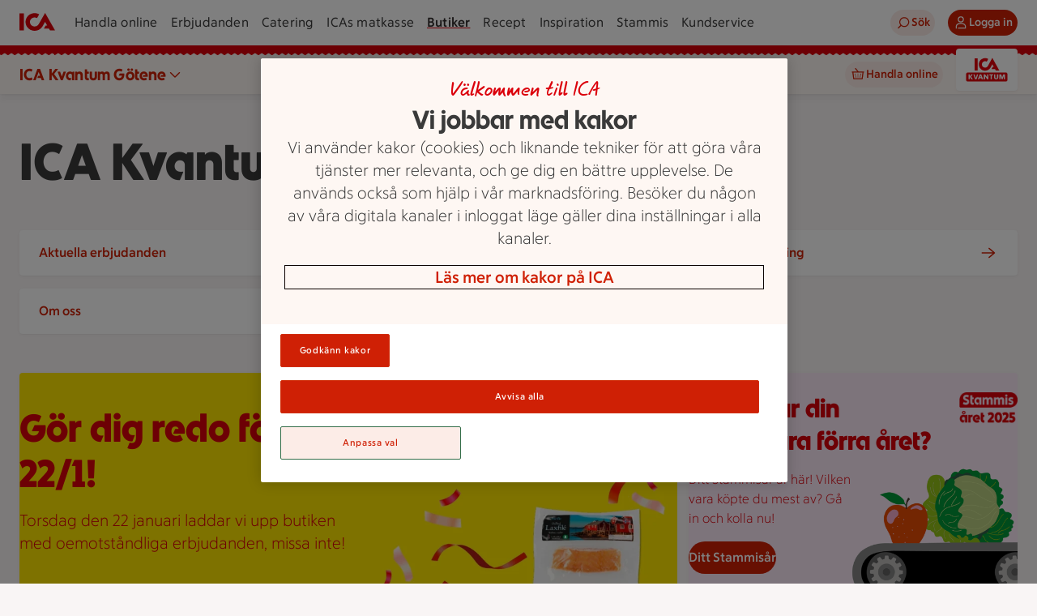

--- FILE ---
content_type: text/javascript
request_url: https://assets.icanet.se/raw/upload/v1/customer-solutions-apps/store-pages-frontend/static/assets/StoreInfo-B9iK1zXf.js
body_size: -194
content:
import{_ as m}from"./StoreInfo.vue_vue_type_style_index_0_lang-CpUCZNDF.js";import"./index-D3HdMrDR.js";export{m as default};


--- FILE ---
content_type: text/javascript
request_url: https://assets.icanet.se/raw/upload/v1/customer-solutions-apps/store-pages-frontend/static/assets/GridArea.vue_vue_type_style_index_0_lang-Brr_5CUC.js
body_size: 1704
content:
const __vite__mapDeps=(i,m=__vite__mapDeps,d=(m.f||(m.f=["assets/IdsArticleCard-DWj4naxv.js","assets/index-D3HdMrDR.js","assets/IdsCampaignCard-BU2dyhok.js","assets/StoreCard.vue_vue_type_style_index_0_lang-44deqhPm.js","assets/BannerBlock-s1IVmXmE.js","assets/IdsNavigationBlock-Ba-5XmqZ.js","assets/IdsNavigationBlock.vue_vue_type_style_index_0_lang-CdIqZnyw.js","assets/IdsUspBlock-Ck2XU_sJ.js","assets/IdsVideoBlock.vue_vue_type_style_index_0_lang-pOhYq7Pb.js","assets/IdsImageVideoBlock-BgGJg025.js","assets/IdsAccordion-B9FRvghT.js","assets/IdsVideoPlayer-B_re0oSz.js"])))=>i.map(i=>d[i]);
import{bd as x,aN as O,d as C,n as z,x as S,a as l,o as s,g as A,e as H,L as N,F as m,r as F,f as h,s as f,u as c,h as n,m as D,i as U,j as o}from"./index-D3HdMrDR.js";import{_ as j}from"./StoreCard.vue_vue_type_style_index_0_lang-44deqhPm.js";const $=(a,d,g,_)=>{x.add({event:"articleBlockSelect",linkName:a,linkHeader:g,linkUrl:O(d),context:_})},q={key:0,class:"header--3"},G={ref:"cssVarTargetEl",class:"store-grid__content ids-grid","data-test":"store-grid-content"},J=C({components:{ArticleCard:n(()=>o(()=>import("./IdsArticleCard-DWj4naxv.js"),__vite__mapDeps([0,1]))),CampaignBlock:n(()=>o(()=>import("./IdsCampaignCard-BU2dyhok.js"),__vite__mapDeps([2,3,1]))),BannerBlock:n(()=>o(()=>import("./BannerBlock-s1IVmXmE.js"),__vite__mapDeps([4,1]))),NavigationBlock:n(()=>o(()=>import("./IdsNavigationBlock-Ba-5XmqZ.js"),__vite__mapDeps([5,6,1]))),UspBlock:n(()=>o(()=>import("./IdsUspBlock-Ck2XU_sJ.js"),__vite__mapDeps([7,8,1]))),ImageVideoBlock:n(()=>o(()=>import("./IdsImageVideoBlock-BgGJg025.js"),__vite__mapDeps([9,8,1]))),Accordion:n(()=>o(()=>import("./IdsAccordion-B9FRvghT.js"),__vite__mapDeps([10,1])))}}),K=C({...J,__name:"GridArea",props:{data:{type:Object,required:!0},title:{type:String,default:null},grid:{type:Object,default:null},highlightFirstItem:{type:Boolean,default:!1},doubleHighlights:{type:Boolean,default:!1}},setup(a){const d=a,g=n(()=>o(()=>import("./index-D3HdMrDR.js").then(i=>i.bJ),[])),_=n(()=>o(()=>import("./IdsArticleCard-DWj4naxv.js"),__vite__mapDeps([0,1]))),L=n(()=>o(()=>import("./IdsVideoPlayer-B_re0oSz.js"),__vite__mapDeps([11,1]))),{currentSizeEquals:E}=z(),V=S(),p=(i,r)=>{const e={isPrimary:!0,backgroundImageCloudinaryData:{sizes:{sm:{width:425,height:540},md:{width:720,height:555},lg:{width:608,height:520},xl:{width:632,height:520}}},brandingImageCloudinaryData:{sizes:{sm:{width:100,height:100},md:{width:150,height:150},lg:{width:150,height:150}}}};if(i.component==="StoreCard"&&(d.doubleHighlights||!d.doubleHighlights&&r!==0?e.backgroundImageCloudinaryData.sizes={sm:{width:734,height:624},md:{width:457,height:573},lg:{width:379,height:504},xl:{width:280,height:504}}:e.backgroundImageCloudinaryData.sizes={sm:{width:750,height:638},md:{width:958,height:739},lg:{width:805,height:520},xl:{width:608,height:520}}),i.component==="ArticleBlock"){const t=i;return{...t,backgroundImageCloudinaryData:{sizes:{sm:{width:767},md:{width:480},lg:{width:570}}},linkItem:(t==null?void 0:t.linkItem)||(t==null?void 0:t.url)||null,border:!1,size:r===0&&d.highlightFirstItem?"md":E("mobile")?"sm":"md"}}if(i.component==="AccordionBlock"){const t=i;return t.appearance="shadow",t}return{...i,...e}},u=(i,r)=>d.doubleHighlights&&(r===0||r===1)?"ids-column-12--tablet-6--desktop-6 highlightedBLock":d.highlightFirstItem&&r===0&&"ids-column-12--tablet-8--desktop-6 highlightedBLock",R=i=>i==="UspBlock"?"ids-column-12--tablet-12--desktop-12":"ids-column-12--tablet-4--desktop-3",T=i=>V.BASE_URL_EXTERNAL+i,B=i=>i,k=(i,r)=>({data:{...p(i,r),shadow:!0},index:r,size:"highlight"in i&&i.highlight?"md":"xs",listName:"grid"});return(i,r)=>(s(),l(m,null,[a.title?(s(),l("h2",q,N(a.title),1)):A("",!0),H("div",G,[(s(!0),l(m,null,F(a.data,(e,t)=>(s(),l(m,{key:`gridItem_${t}`},[e.component==="RecipeBlock"?(s(),h(c(g),{key:0,id:e.contentId,class:f(["store-grid__block ids-column-12--tablet-4--desktop-3 storepage-recipe-card",u(e,t)]),"show-user-rate":!1,"show-button-like":!1,"show-button-more":!1,"custom-url":T(B(e).url),size:c(E)("mobile")?"sm":"md",recipe:B(e),"card-index":t,"recipe-list-length":a.data.filter(P=>e.component==="RecipeBlock").length},null,8,["id","class","custom-url","size","recipe","card-index","recipe-list-length"])):e.component==="VideoBlock"?(s(),l(m,{key:1},["videos"in e?(s(),h(c(L),{key:0,class:f(a.data.length===1?"ids-column-12--tablet-12--desktop--12":"ids-column-12--tablet-4--desktop-3"),videos:e==null?void 0:e.videos,poster:(e==null?void 0:e.poster)||"",autoplay:e==null?void 0:e.autoplay,"content-id":(e==null?void 0:e.contentId)||""},null,8,["class","videos","poster","autoplay","content-id"])):A("",!0)],64)):e.component==="ArticleBlock"?(s(),h(c(_),D({key:2,class:["store-grid__block ids-column-12--tablet-4--desktop-3",u(e,t)]},{ref_for:!0},p(e,t),{onTrack:P=>{var y,I,w,v;return c($)((y=e.title)!=null?y:"",(w=(I=e.linkItem)==null?void 0:I.url)!=null?w:"",(v=e.title)!=null?v:"","grid")}}),null,16,["class","onTrack"])):e.component==="StoreCard"?(s(),h(j,D({key:3,class:["store-grid__block ids-column-12--tablet-4--desktop-3",u(e,t)]},{ref_for:!0},k(e,t),{tracking:{context:"grid"}}),null,16,["class"])):(s(),h(U(e.component),{key:4,class:f([u(e,t),R(e.component)]),data:p(e,t),"tracking-context":"grid","grid-index":t},null,8,["class","data","grid-index"]))],64))),128))],512)],64))}});export{K as _,$ as t};


--- FILE ---
content_type: text/javascript
request_url: https://assets.icanet.se/raw/upload/v1/customer-solutions-apps/store-pages-frontend/static/assets/IdsNavigationBlock.vue_vue_type_style_index_0_lang-CdIqZnyw.js
body_size: 932
content:
import{D as _,bi as b,d as p,c as C,l as w,ay as I,f as c,o,w as y,a as h,g,e as S,u as f,K as L,aS as x,m as D,i as N,L as v,$ as T,aA as z,s as A,T as E,aB as V}from"./index-D3HdMrDR.js";const W=(a,i,s,e,t,m,r)=>{_.add({listName:a,listLength:i==null?void 0:i.toString(),listItemIndex:s==null?void 0:s.toString(),event:m,context:r,linkName:e,linkUrl:b(t)})},$={key:0,class:"navigation-block__image-wrapper"},O={class:"ids-navigation-block__content"},P=["rel"],R=["target","href","rel"],K=p({__name:"IdsNavigationBlock",props:{leadingIcon:{},showLeadingIcon:{type:Boolean},label:{default:"Läs mer"},showImage:{type:Boolean,default:!1},url:{default:""},rel:{},target:{default:"_self"},linkItem:{},contentId:{default:""},showShadow:{type:Boolean,default:!0},showBorder:{type:Boolean,default:!1},tracking:{},image:{},showTrailingIcon:{type:Boolean,default:!0},multiline:{type:Boolean,default:!1},naked:{},showArrow:{},displayImageState:{},shadow:{},hasBorder:{},icon:{},buttonLabel:{}},emits:["click"],setup(a,{emit:i}){const s=i,e=a,t=C(()=>{var n;if(e.linkItem)return e.linkItem;const l=(n=e.url)!=null?n:"";return{url:l,isExternal:/https?:\/\//.test(l),target:e.target,rel:e.rel}}),m=w({useAsBackground:!0,sizes:{sm:{width:720,height:160},md:{width:470,height:160},lg:{width:400,height:160}},imageData:e.image}),r=()=>{var l,n,u,k;W(((l=e.tracking)==null?void 0:l.listName)||"",((n=e.tracking)==null?void 0:n.listlength)||0,((u=e.tracking)==null?void 0:u.listItemIndex)||0,e.label,e.url,"navigationBlockSelect",((k=e.tracking)==null?void 0:k.context)||"")},d=w(null),B=l=>{s("click"),e.url&&d.value&&V(l,d.value)};return(l,n)=>{const u=I("RouterLink");return o(),c(f(E),{id:e.contentId,showBorder:e.showBorder,showShadow:e.showShadow,class:A(["ids-navigation-block",[{"ids-navigation-block--truncated":!a.multiline}]]),onClick:n[0]||(n[0]=k=>B(k))},{default:y(()=>[a.showImage?(o(),h("div",$,[e.image?(o(),c(f(L),x(D({key:0},m.value)),null,16)):g("",!0)])):g("",!0),S("div",O,[a.showLeadingIcon&&a.leadingIcon?(o(),c(N(a.leadingIcon),{key:0,class:"ids-navigation-block__icon left","aria-hidden":"true"})):g("",!0),t.value.url?t.value.isExternal?(o(),h("a",{key:2,ref_key:"linkWrapper",ref:d,target:t.value.target,href:t.value.url,rel:t.value.rel,class:"ids-navigation-block__link",onClick:r},v(a.label),9,R)):(o(),c(u,{key:3,ref_key:"linkWrapper",ref:d,target:t.value.target,to:t.value.url,rel:t.value.rel,class:"ids-navigation-block__link",onClick:r},{default:y(()=>[T(v(a.label),1)]),_:1},8,["target","to","rel"])):(o(),h("button",{key:1,rel:t.value.rel,class:"ids-navigation-block__button",onClick:r},v(a.label),9,P)),a.showTrailingIcon?(o(),c(f(z),{key:4,class:"ids-navigation-block__icon","aria-hidden":"true"})):g("",!0)])]),_:1},8,["id","showBorder","showShadow","class"])}}});export{K as _,W as n};


--- FILE ---
content_type: image/svg+xml
request_url: https://assets.icanet.se/image/upload/v1747398674/icase/Assets/icons/HeaderFooterIcons/SoMe/Facebook.svg
body_size: 8
content:
<svg width="24" height="24" viewBox="0 0 24 24" fill="none" xmlns="http://www.w3.org/2000/svg">
<g id="Facebook">
<path id="Shape" fill-rule="evenodd" clip-rule="evenodd" d="M20.8965 2H3.10352C2.49414 2 2 2.49414 2 3.10352V20.8965C2 21.5059 2.49414 22 3.10352 22H12.6836V14.2656H10.0859V11.2383H12.6836V9.00977C12.6836 6.42578 14.2617 5.01953 16.5664 5.01953C17.6699 5.01953 18.6191 5.10156 18.8945 5.13867V7.83984H17.3047C16.0508 7.83984 15.8086 8.43555 15.8086 9.31055V11.2383H18.8066L18.416 14.2656H15.8086V22H20.8965C21.5059 22 22 21.5059 22 20.8965V3.10352C22 2.49414 21.5059 2 20.8965 2Z" fill="#757575"/>
</g>
</svg>


--- FILE ---
content_type: text/javascript
request_url: https://assets.icanet.se/raw/upload/v1/customer-solutions-apps/store-pages-frontend/static/assets/IdsArticleCard-DWj4naxv.js
body_size: -219
content:
import{aP as f}from"./index-D3HdMrDR.js";export{f as default};


--- FILE ---
content_type: text/javascript
request_url: https://assets.icanet.se/raw/upload/v1/customer-solutions-apps/store-pages-frontend/static/assets/useValidation-ByFOnZeH.js
body_size: -79
content:
import{aY as r}from"./index-D3HdMrDR.js";const i=Symbol("validationInjection"),u=()=>{const t=new Map;return r(i,{register:(e,n,o)=>{t.set(e,{validateFunction:n,resetFunction:o})},unregister:e=>{t.delete(e)}}),{validate:()=>{let e=!0;for(const[n,{validateFunction:o}]of t)e=o()&&e;return e},resetValidation:()=>{for(const[e,{resetFunction:n}]of t)n()}}};export{u};


--- FILE ---
content_type: text/javascript
request_url: https://assets.icanet.se/raw/upload/v1/customer-solutions-apps/store-pages-frontend/static/assets/StoreInfo.vue_vue_type_style_index_0_lang-CpUCZNDF.js
body_size: 2097
content:
import{d as $,a as s,o as n,g as d,L as r,F as c,r as H,e as o,$ as p,b as f,f as h,u as g,bo as L,bd as A,al as V,l as F,N as M,c as I,bk as z,bl as E,s as R,i as P,bp as G,w as T,bq as J,br as K,be as Q,A as W,m as X,bs as Y,bt as Z}from"./index-D3HdMrDR.js";const ee={class:"store-info__content__openHours__content__item"},te=["textContent"],ne={class:"sr-only"},oe={"aria-hidden":"true"},se={class:"time","aria-hidden":"true"},re=["datetime"],ie=["datetime"],ae={key:0,class:"temporarilyClosed"},de={"aria-hidden":"true"},le={class:"time","aria-hidden":"true"},ue=["datetime"],ce=["datetime"],b=$({__name:"StoreDetailsTemplate",props:{openingHours:{type:Object,required:!0},service:{type:String,default:"Butiken"},isService:{type:Boolean,default:!1},isDeviating:{type:Boolean,default:!1}},setup(e){const i=l=>{var a;if(l.typeOfDay&&parseInt(l.typeOfDay)===0)return(a=l.date)==null?void 0:a.substring(0,10)};return(l,a)=>(n(),s("dl",ee,[!e.isService||e.isService&&!e.isDeviating?(n(),s("dt",{key:0,textContent:r(e.isDeviating?"Avvikande öppettider":e.service)},null,8,te)):d("",!0),(n(!0),s(c,null,H(e.openingHours,t=>(n(),s(c,{key:t.label},[o("dd",null,[o("span",ne,[t.isClosed?(n(),s(c,{key:0},[p(r(e.service)+" stängt "+r(t.label),1)],64)):(n(),s(c,{key:1},[p(r(e.service)+" öppet: "+r(t.label)+" "+r(t.opens)+" till "+r(t.closes),1)],64))]),o("span",oe,r(t.label)+" "+r(i(t)),1),o("span",se,[t.isClosed?(n(),s(c,{key:0},[p(" Stängt ")],64)):(n(),s(c,{key:1},[o("time",{datetime:t.opens},r(t.opens),9,re),a[0]||(a[0]=p(" - ",-1)),o("time",{datetime:t.closes},r(t.closes),9,ie)],64))])]),t.temporarilyClosed?(n(),s("dd",ae,[o("span",de,r(t.temporarilyClosed.reason),1),o("span",le,[o("time",{datetime:t.temporarilyClosed.closeTime},"("+r(t.temporarilyClosed.closeTime),9,ue),a[1]||(a[1]=p(" - ",-1)),o("time",{datetime:t.temporarilyClosed.openTime},r(t.temporarilyClosed.openTime)+")",9,ce)])])):d("",!0)],64))),128))]))}}),pe={class:"store-info__content"},ge={key:0,class:"store-info__content__openHours","aria-labelledby":"store_opening_hours"},fe={class:"store-info__content__openHours__primary"},he={class:"store-info__content__openHours__content store-info__content__openHours__content--store"},me={class:"store-info__content__openHours__secondary"},ye={key:0,class:"store-info__content__openHours__content"},_e={key:1},ve={class:"store-info__content__services","aria-labelledby":"store_services"},be=$({__name:"StoreInfoDetails",props:{accountNumber:{type:String,required:!0},storeName:{type:String,required:!0},mainProfile:{type:String,required:!0},address:{type:Object,required:!0},contact:{type:Object,required:!0},openingHours:{type:Object,default:null},services:{type:Array,required:!0},coordinates:{type:Object,required:!0},findUsUrl:{type:String,required:!0},hideServicesList:{type:Boolean,default:!1}},setup(e){return(i,l)=>{var a;return n(),s("div",pe,[e.openingHours?(n(),s("div",ge,[l[0]||(l[0]=o("h3",{id:"store_opening_hours",class:"sr-only"}," Öppettider ",-1)),o("div",fe,[o("div",he,[f(b,{"opening-hours":e.openingHours.regularOpeningHours},null,8,["opening-hours"]),(a=e.openingHours.deviationOpeningHours)!=null&&a.length?(n(),h(b,{key:0,"opening-hours":e.openingHours.deviationOpeningHours,"is-deviating":!0},null,8,["opening-hours"])):d("",!0)])]),o("div",me,[(n(!0),s(c,null,H(e.services,t=>{var m,y,_,v;return n(),s(c,{key:t.name},[t.openingHours?(n(),s("div",ye,[t.openingHours?(n(),h(b,{key:0,service:t.name,"is-service":!0,"opening-hours":(m=t.openingHours)==null?void 0:m.regularOpeningHours},null,8,["service","opening-hours"])):d("",!0),(_=(y=t.openingHours)==null?void 0:y.deviationOpeningHours)!=null&&_.length?(n(),h(b,{key:1,"is-service":!0,"is-deviating":!0,"opening-hours":(v=t.openingHours)==null?void 0:v.deviationOpeningHours,service:t.name},null,8,["opening-hours","service"])):d("",!0)])):d("",!0)],64)}),128))])])):d("",!0),e.services.length&&!e.hideServicesList?(n(),s("div",_e,[l[1]||(l[1]=o("h3",{id:"store_services",class:"sr-only"}," Butikens tjänsteutbud ",-1)),o("ul",ve,[(n(!0),s(c,null,H(e.services,t=>(n(),s("li",{key:`service_list_${t.name}`},[f(g(L),{"aria-hidden":"true"}),p(" "+r(t.name),1)]))),128))])])):d("",!0)])}}}),C=e=>{A.add({event:"storeCardSelect",linkName:e,context:"Butikshemsida"})},ke=(e=!0)=>{A.add({event:"storeCardToggle",linkName:e?"mer butiksinfo":"dölj butiksinfo",context:"Butikshemsida"})},Ce={class:"store-info"},He={class:"store-info__wrapper"},$e={class:"store-info__wrapper__store"},Se={class:"store-info__wrapper__store-name"},we={class:"store-info__wrapper__open-status"},Ne={key:1,class:"no-openinghours-spacer"},Oe={class:"store-info__wrapper__contact"},qe=["aria-label","href"],xe=["href"],Be={class:"store-info__wrapper__buttons"},je=$({__name:"StoreInfo",props:{accountNumber:{type:String,required:!0},storeName:{type:String,required:!0},mainProfile:{type:String,required:!0},address:{type:Object,required:!0},contact:{type:Object,required:!0},openingHours:{type:Object,default:null},services:{type:Array,required:!0},coordinates:{type:Object,required:!0},findUsUrl:{type:String,required:!0},hasOcado:{type:Boolean,required:!0},onlinePlatform:{type:String,default:null},expandedByDefault:{type:Boolean,default:!1},hideServicesList:{type:Boolean,default:!1}},setup(e){const i=e,l=V(),a=F(!1),t=M({showContent:i.expandedByDefault}),m=()=>{t.showContent=!t.showContent,ke(t.showContent)},y=I(()=>t.showContent?z:E),_=()=>{const k=l.checkForAlternativeProfile(i.accountNumber,i.mainProfile);return a.value=k==="Sparsmart",Z(k,i.storeName)},v=I(()=>({accountNumber:i.accountNumber,storeName:i.storeName,mainProfile:i.mainProfile,address:i.address,contact:i.contact,openingHours:i.openingHours||null,services:i.services,coordinates:i.coordinates,findUsUrl:i.findUsUrl}));return(k,u)=>{var S,w,N,O,q,x,B,D,j;return n(),s("section",Ce,[o("div",He,[o("div",{class:R(["store-info__wrapper__logo",{"is-sparsmart":a.value}])},[(n(),h(P(_()),{"aria-hidden":"true",original:""}))],2),o("div",$e,[o("h2",Se,r(e.storeName),1),o("div",we,[(S=e.openingHours)!=null&&S.todayOpeningHours?(n(),h(G,{key:0,"today-opening-hours":e.openingHours.todayOpeningHours,"tomorrow-opening-hours":e.openingHours.tomorrowOpeningHours,"store-name":e.storeName},null,8,["today-opening-hours","tomorrow-opening-hours","store-name"])):(n(),s("div",Ne))])]),o("section",Oe,[(w=e.address)!=null&&w.streetAddress?(n(),h(P(e.findUsUrl&&e.address.streetAddress?"a":"span"),{key:0,"aria-label":`Öppna karta till adress: ${e.address.streetAddress}, ${e.address.postalCode} ${e.address.city}`,href:e.findUsUrl,target:e.findUsUrl?"_blank":null,onClick:u[0]||(u[0]=U=>g(C)("Hitta butiken"))},{default:T(()=>[f(g(J),{"aria-hidden":"true"}),u[3]||(u[3]=p(" Hitta hit ",-1))]),_:1},8,["aria-label","href","target"])):d("",!0),(N=e.contact)!=null&&N.phoneNumber?(n(),s("a",{key:1,"aria-label":`Telefon: ${(O=e.contact)==null?void 0:O.phoneNumber}`,href:`tel:${(q=e.contact)==null?void 0:q.phoneNumber}`,onClick:u[1]||(u[1]=U=>g(C)("Ring butiken"))},[f(g(K),{"aria-hidden":"true"}),p(" "+r((x=e.contact)==null?void 0:x.phoneNumber),1)],8,qe)):d("",!0),(B=e.contact)!=null&&B.email?(n(),s("a",{key:2,href:`mailto:${(D=e.contact)==null?void 0:D.email}`,onClick:u[2]||(u[2]=U=>g(C)("Mejla butiken"))},[f(g(Q),{"aria-hidden":"true"}),u[4]||(u[4]=p(" Mejla butiken ",-1))],8,xe)):d("",!0)]),o("div",Be,[e.services.length>0||(j=e.openingHours)!=null&&j.todayOpeningHours?(n(),h(W,{key:0,variant:"tertiary",size:"md",text:t.showContent?"Dölj butiksinfo":"Mer butiksinfo","icon-right":y.value,"aria-controls":"storeInfo","aria-expanded":t.showContent,onClick:m},null,8,["text","icon-right","aria-expanded"])):d("",!0)])]),f(Y,{show:t.showContent,ariaid:"storeInfo"},{default:T(()=>[f(be,X(v.value,{"hide-services-list":e.hideServicesList}),null,16,["hide-services-list"])]),_:1},8,["show"])])}}});export{je as _};


--- FILE ---
content_type: text/javascript
request_url: https://assets.icanet.se/raw/upload/v1/customer-solutions-apps/store-pages-frontend/static/assets/products-DuIQOJKF.js
body_size: 555
content:
import{aJ as c,aK as f,y as u,aL as l,aM as h,O as p,aF as A,G as g}from"./index-D3HdMrDR.js";const S={getAssortment:async(s,t,r)=>{const o=await c(r),e=`${`${f("PRODUCTS")}/assortment/gtins`}?accountNumber=${t}&channel=online`;return u.post(e,s,o,l())},getProducts:async(s,t)=>{const r=await c(t),o=`${f("PRODUCTS")}/products/maxi/withoffers/consumeritemids`;return u.post(o,s,r,l())}};function m(s){return Array.isArray(s.eans)?s.eans.map(t=>t.id):[]}const y=h("products",{state:()=>({values:new Map,products:{}}),getters:{shouldShowAssortmentOnline(){var t;return((t=g().jsonData.storeInfoModel)==null?void 0:t.onlinePlatform)=="OSP"}},actions:{offerEansInAssortment(s,t){return this.fetchAssortmentForOffers([s],t),m(s).reduce((n,e)=>(n[e]=this.inAssortment(e.padStart(14,"0"),t.accountNumber),n),{})},offerInAssortment(s,t){return m(s).some(o=>this.inAssortment(o,t))},inAssortment(s,t){if(s=s.padStart(14,"0"),!t)return!1;const r=this.values.get(t);return r&&r.has(s)?!!r.get(s):!1},async fetchAssortmentForOffers(s,t){if(!this.shouldShowAssortmentOnline||!t.accountNumber)return;const o=s.filter(n=>{var a;const e=(a=n.stores)==null?void 0:a.find(i=>i.BMSStoreId===t.storeId);return e==null?void 0:e.onlineInd}).reduce((n,e)=>Array.isArray(e.eans)?[...n,...e.eans.map(a=>a.id.padStart(14,"0"))]:n,[]);await this.fetchAssortment(o,t.accountNumber)},async fetchAssortment(s,t){var e;this.values.has(t)||this.values.set(t,new Map);const r=p(),o=this.values.get(t),n=s.filter(a=>!o.has(a));if(n.length>0){for(const a of n)o.set(a,void 0);try{const a=await S.getAssortment(n,t,r);for(const i of n)o.set(i,((e=a.find(d=>d.gtin===i))==null?void 0:e.consumerItemId)||!1)}catch(a){A("getAssortment",a)}}}}});export{S as p,y as u};


--- FILE ---
content_type: text/javascript
request_url: https://assets.icanet.se/raw/upload/v1/customer-solutions-apps/store-pages-frontend/static/assets/GridArea-CPq-K6w4.js
body_size: -175
content:
import{_ as o}from"./GridArea.vue_vue_type_style_index_0_lang-Brr_5CUC.js";import"./index-D3HdMrDR.js";import"./StoreCard.vue_vue_type_style_index_0_lang-44deqhPm.js";export{o as default};
